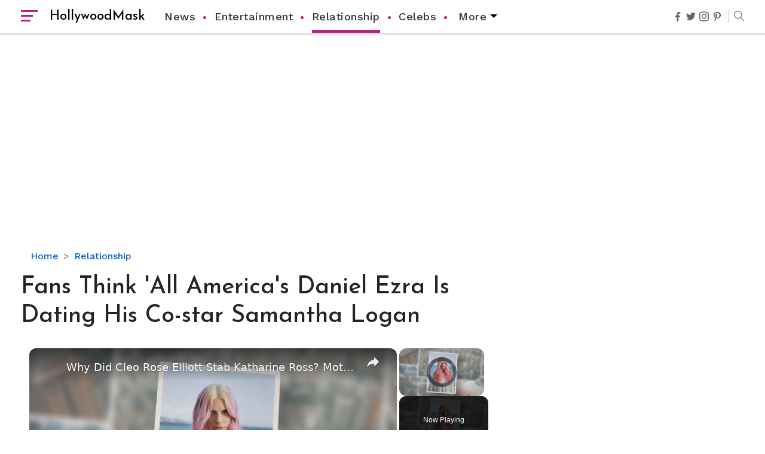

--- FILE ---
content_type: text/html; charset=utf-8
request_url: https://www.google.com/recaptcha/api2/aframe
body_size: 267
content:
<!DOCTYPE HTML><html><head><meta http-equiv="content-type" content="text/html; charset=UTF-8"></head><body><script nonce="Z2OmduP_mKg3hdp8uxCYVw">/** Anti-fraud and anti-abuse applications only. See google.com/recaptcha */ try{var clients={'sodar':'https://pagead2.googlesyndication.com/pagead/sodar?'};window.addEventListener("message",function(a){try{if(a.source===window.parent){var b=JSON.parse(a.data);var c=clients[b['id']];if(c){var d=document.createElement('img');d.src=c+b['params']+'&rc='+(localStorage.getItem("rc::a")?sessionStorage.getItem("rc::b"):"");window.document.body.appendChild(d);sessionStorage.setItem("rc::e",parseInt(sessionStorage.getItem("rc::e")||0)+1);localStorage.setItem("rc::h",'1769452634611');}}}catch(b){}});window.parent.postMessage("_grecaptcha_ready", "*");}catch(b){}</script></body></html>